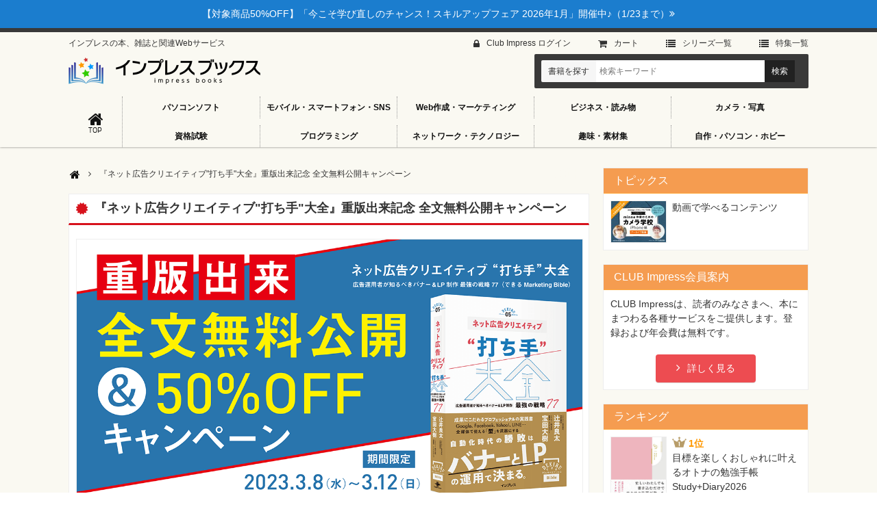

--- FILE ---
content_type: text/html; charset=UTF-8
request_url: https://book.impress.co.jp/items/uchite-creative
body_size: 25184
content:




<!DOCTYPE html>
<html lang="ja" dir="ltr">
<head>
<meta charset="utf-8" />

<title>『ネット広告クリエイティブ"打ち手"大全』重版出来記念 全文無料公開キャンペーン - インプレスブックス</title>

<meta name="description" content="『ネット広告クリエイティブ"打ち手"大全』重版出来記念 全文無料公開キャンペーン。Impressの雑誌、ムック、書籍、デジタルコンテンツの商品紹介。できるシリーズなど一般向けＩＴ関連書籍が多数。" />
<meta name="keywords" content="できるシリーズ,IT,Impress,書籍紹介," />
<meta name="viewport" content="width=device-width, initial-scale=1.0" />

<link rel="stylesheet" href="/share/css/style.min.css?20210208" />

<link rel="apple-touch-icon" href="/share/img/apple-touch-icon.png" />
<link rel="icon" type="image/png" href="/share/img/favicon.png" />
<link rel="shortcut icon" type="image/x-icon" href="/share/img/favicon.ico" />

<meta property="og:type" content="website" />
<meta property="og:title" content="『ネット広告クリエイティブ"打ち手"大全』重版出来記念 全文無料公開キャンペーン - インプレスブックス" />
<meta property="og:site_name" content="インプレスブックス" />
<meta property="og:url" content="https://book.impress.co.jp/items/uchite-creative" />
<meta property="og:image" content="https://book.impress.co.jp/items/img/uchite-creative_1200_628-C.png" />
<meta property="og:image:secure_url" content="https://book.impress.co.jp/items/img/uchite-creative_1200_628-C.png" />
<meta property="og:description" content="『ネット広告クリエイティブ"打ち手"大全』重版出来記念 全文無料公開キャンペーン。Impressの雑誌、ムック、書籍、デジタルコンテンツの商品紹介。できるシリーズなど一般向けＩＴ関連書籍が多数。" />
<meta name="twitter:card" content="summary_large_image" />
<meta name="twitter:site" content="@impress_corp" />
<meta name="twitter:creator" content="@impress_corp" />
<meta name="twitter:title" content="『ネット広告クリエイティブ"打ち手"大全』重版出来記念 全文無料公開キャンペーン - インプレスブックス" />
<meta name="twitter:description" content="『ネット広告クリエイティブ"打ち手"大全』重版出来記念 全文無料公開キャンペーン。Impressの雑誌、ムック、書籍、デジタルコンテンツの商品紹介。できるシリーズなど一般向けＩＴ関連書籍が多数。" />
<meta name="twitter:image" content="https://book.impress.co.jp/items/img/uchite-creative_1200_628-C.png" />


</head>
<body class="module-sub-page">

<div class="block-notification-bar module-notification-color-blue">
<div class="module-notification-bar-inner">
<div class="module-notification-bar-txt">
<p><a href="https://book.impress.co.jp/items/ebooksale20260116?page=topbar">【対象商品50%OFF】「今こそ学び直しのチャンス！スキルアップフェア 2026年1月」開催中♪（1/23まで）<i class="fa fa-angle-double-right" aria-hidden="true"></i></a></p>
</div>
</div>
</div>

<div class="block-wrap">

<div class="block-site-header" id="top">
<header>
<div class="module-header-banner">
<h1 role="banner" class="module-site-banner"><a href="/"><img src="/share/img/share/logo.png" width="280" alt="インプレスブックス" /></a></h1>
<p class="module-site-description">インプレスの本、雑誌と関連Webサービス</p>
</div>

<div id="ctrl-menu" class="module-header-menu">

<div class="module-header-menu-ctrl">
<ul>
<li id="ctrl-menu-open"><a><span lang="en">Menu</span><span lang="ja">メニューを開く</span></a></li>
<li id="ctrl-menu-close"><a><span>メニューを閉じる</span></a></li>
</ul>
</div>

<div class="module-header-menu-inner">
<div class="module-header-main-nav">
<div class="module-header-main-nav-inner">
<ul class="module-inline-block" role="navigation"><li class="modle-gn-top"><a href="/" title="トップページ"><span lang="en">Top</span><span lang="ja">トップページ</span></a></li><li><a href="/category/soft/">パソコンソフト</a></li><li><a href="/category/mobile/">モバイル・スマートフォン・SNS</a></li><li><a href="/category/marketing/">Web作成・マーケティング</a></li><li><a href="/category/business/">ビジネス・読み物</a></li><li><a href="/category/photo/">カメラ・写真</a></li><li><a href="/category/qualify/">資格試験</a></li><li><a href="/category/program/">プログラミング</a></li><li><a href="/category/network/">ネットワーク・テクノロジー</a></li><li><a href="/category/material/">趣味・素材集</a></li><li><a href="/category/pc/">自作・パソコン・ホビー</a></li></ul>
</div>
</div>

<div class="module-header-sub-nav">
<ul class="module-inline-block" role="navigation"><li class="module-link-login"><a href="https://member.impress.co.jp/m/login.html?ret=http%3A%2F%2Fbook.impress.co.jp%2F">Club Impress ログイン</a></li><li class="module-link-show-cart"><a href="https://payment.ips.co.jp/02/carts/show?sc=ij" target="_blank">カート</a></li><li class="module-link-series"><a href="/category/series/">シリーズ⼀覧</a></li><li class="module-link-feature"><a href="/special/">特集⼀覧</a></li></ul>
</div>

<div class="module-header-menu-sub">
<div class="module-header-menu-sub-inner">
<div class="module-header-search" itemscope="itemscope" itemtype="http://schema.org/WebSite">
<meta itemprop="url" content="https://book.impress.co.jp/items/" />
<form method="get" action="/s/" role="search" itemprop="potentialAction" itemscope="itemscope" itemtype="http://schema.org/SearchAction">
<fieldset><legend accesskey="s">書籍検索</legend>
<meta itemprop="target" content="https://book.impress.co.jp/items/s/?q={q}" />
<p><span class="module-header-search-label">書籍を探す</span><input type="search" name="q" value="" placeholder="検索キーワード" required="required" tabindex="1" accesskey="1" /><input type="submit" value="検索" tabindex="2" accesskey="2" /></p>
</fieldset>
</form>
</div>

</div>
<!--//module-header-menu-sub--></div>
<!--//module-header-menu-inner--></div>
<!--//module-header-menu--></div>

</header>
<!--//block-site-header--></div>

<div class="block-content">

<main role="main">
<div class="block-main-content">

<div class="block-topic-path">
<ul class="module-inline-block">
<li class="module-top-link"><a href="/"><span>トップページ</span></a></li><li class="module-current-path">『ネット広告クリエイティブ"打ち手"大全』重版出来記念 全文無料公開キャンペーン</li>
</ul>
</div>


<div class="block-book-detail-box">
<div class="block-book-detail-box-head">
<h2>『ネット広告クリエイティブ"打ち手"大全』重版出来記念 全文無料公開キャンペーン</h2>
</div>
<div class="block-book-detail-box-body module-usr-text">





<style>
div.bubble {
color: #fff;
text-align: center;
font-weight: 400;
font-size: 0.95rem;
position: relative;
padding: 1rem 0;
background-color: #B69050;
}

div.bubble:before {
position: absolute;
left: 0;
right: 0;
margin: auto;
bottom: -10px;
width: 0;
height: 0;
content: '';
border-width: 10px 8px 0 8px;
border-style: solid;
border-color: #B69050 transparent transparent transparent;
}

div.bubble:after {
position: absolute;
left: 0;
right: 0;
margin: auto;
bottom: -10px;
width: 0;
height: 0;
content: '';
border-width: 10px 8px 0 8px;
border-style: solid;
border-color: #B69050 transparent transparent transparent;
}
</style>

<!--全文無料公開-->
<div style="text-align: center;">
<img src="https://book.impress.co.jp/items/img/uchite-creative_1200_628-C.png" alt="『ネット広告クリエイティブ"打ち手"大全』重版出来記念 全文無料公開キャンペーン" style="border: 1px solid #eee;">
</div>

<div style="padding: 5px; margin: 10px 0;">
このたび、『<a href="https://book.impress.co.jp/books/1120101050" target="_blank">ネット広告クリエイティブ"打ち手"大全 広告運用者が知るべきバナー＆LP制作 最強の戦略 77（できるMarketing Bible）</a>』の重版出来を記念して、3月8日（水）〜12日（日）の5日間限定で全文無料公開を実施します。以下のリンクボタンをクリックすると、Webブラウザーからそのままお読みいただけます。また期間中は、本書の電子書籍版を50%OFF（半額）でご購入いただけます。
</div>

<div>
<div class="bubble">
全文無料公開の期間：2023年3月8日（水）0:00〜3月12日（日）23:59
</div>
<div style="margin: 30px auto; text-align: center;">
<span class="module-link-detail module-btn"><a href="https://viewer.impress.co.jp/viewer.html?group_name=5c1b6b1f_63fd86e6ec382&pdf=p_501527all" title="全文無料公開の内容を見る" target="blank" style="margin: 0px auto 5px; background: #2984ba;" onmouseover="this.style.backgroundColor='#2B75A0'" onmouseout="this.style.backgroundColor='#2984ba'">全文無料公開の内容を見る</a>
</div>
</div>

<!--商品紹介-->
<div class="block-book-detail-head" style="margin-bottom: 0; border-top: 1px solid #eee; padding-top: 30px;">
<h2 style="font-size: 1.375rem; border: 0; margin-bottom: 10px;">ネット広告クリエイティブ"打ち手"大全 広告運用者が知るべきバナー＆LP制作 最強の戦略 77（できるMarketing Bible）</h2>
</div>

<div class="block-book-detail-img">
<div class="module-book-img">
<p><img src="https://img.ips.co.jp/ij/20/1120101050/1120101050-520x.jpg" width="260" alt="ネット広告クリエイティブ"打ち手"大全 広告運用者が知るべきバナー＆LP制作 最強の戦略 77（できるMarketing Bible）"></p>
</div>
<div class="module-book-info">
<dl class="module-book-data">
<dt>発売日</dt><dd>2022/11/9</dd>
<dt>ページ数</dt><dd>240</dd>
<dt>サイズ</dt><dd>A5変形判</dd>
<dt>著者</dt><dd>辻井良太　著/宝田大樹　著</dd>
<dt>ISBN</dt><dd>9784295015277</dd>

</dl>
</div>
<!--//block-book-detail-img--></div>

<div class="block-book-detail-body">

<div class="module-book-detail-txt" style="padding: 0px 2px;">

<div class="module-book-copy" style="margin-bottom: 0;">
<h3 style="border: 0; font-size: 1.17em; margin-bottom: 0;">バナーとLPの制作・運用で成果を上げる！</h3>
</div>


<div class="module-book-detail-txt-body">
<p>ネット広告の世界では、GoogleやFacebookが備える機械学習（AI）による自動化が進んでいます。その結果、入札やターゲティングの細かな設定によって他社に差をつけることが難しくなり、バナーとランディングページ（LP）をはじめとした「クリエイティブ」の重要性が高まりました。本書はこうした動向を踏まえ、バナーとLPの制作において成果に直結する施策＝"打ち手"を余すところなく紹介。日々ネット広告に取り組むマーケターや運用担当者に向け、あらゆる広告媒体と商材で通用する本質的なノウハウやテクニックを提供します。</p>
</div>
<!--//module-book-detail-txt--></div>


<!--電子版を買う-->
<div class="module-book-buy-link" style="margin-bottom: 0;">
<dl class="module-book-buy-link-list module-e-book" id="buy-e-book" style="margin-bottom: 0;">
<dt>電子版を買う</dt><dd>
<ul class="module-inline-block"></ul>
</dd>
</dl>

<div class="module-e-book-buy-guide">
<div class="module-e-book-buy-guide-txt">

<span class="module-price-note" style="text-decoration: line-through;">通常価格：2,420円</span>
<p class="module-e-book-price" id="name-e-book-price" style="color: red;"><strong>
特価：1,210円</strong><span class="module-book-cate" style="margin-left: 10px; color: #333; font-weight: normal;">50%OFF</span><br>
<span class="module-price-note" style="color: #333;">（本体 1,100円＋税10%）</span>
</p>

<p style="margin-bottom: 0;">PDF / 印刷不可 / 15MB / ソーシャルDRM</p>
<p class="module-e-book-buy-guide-link"><a href="/environment/" target="_blank">直販電子版ご利用ガイド</a></p>

</div>
<p class="module-e-book-buy-guide-btn"><a href="https://payment.ips.co.jp/02/carts/put?sc=ij&pc=1120170048&" target="_blank" onclick="ga('send', 'event', 'cart', 'click', '/books/direct/1120170048', 1);">インプレスで電子版を買う<span>（カートに入ります）</span></a></p>
</div>

<!--//module-book-buy-link--></div>


<!--//block-book-detail-body--></div>

<br clear="both">



<!--//block-book-detail-box-body--></div>
<!--//block-book-detail-box--></div>


<div class="module-book-detail-sns-btn">
<ul class="module-inline-block"><li class="module-social-button-tweet"><a href="https://twitter.com/share" class="twitter-share-button" data-count="vertical" data-via="impress_corp">tweet</a></li><li class="module-social-button-fb"><div class="fb-like" data-href="https://book.impress.co.jp/items/uchite-creative" data-send="false" data-layout="box_count" data-show-faces="false" data-font="verdana"></div></li><li class="module-social-button-hateb"><a href="http://b.hatena.ne.jp/entry/https://book.impress.co.jp/items/uchite-creative" class="hatena-bookmark-button" data-hatena-bookmark-layout="vertical-balloon" data-hatena-bookmark-lang="ja" target="_blank"><img src="https://b.st-hatena.com/images/entry-button/button-only@2x.png" alt="このエントリーをはてなブックマークに追加" width="20" height="20" /></a></li><li class="module-social-button-line"><a href="http://line.me/R/msg/text/?%E3%80%8E%E3%83%8D%E3%83%83%E3%83%88%E5%BA%83%E5%91%8A%E3%82%AF%E3%83%AA%E3%82%A8%E3%82%A4%E3%83%86%E3%82%A3%E3%83%96%22%E6%89%93%E3%81%A1%E6%89%8B%22%E5%A4%A7%E5%85%A8%E3%80%8F%E9%87%8D%E7%89%88%E5%87%BA%E6%9D%A5%E8%A8%98%E5%BF%B5%20%E5%85%A8%E6%96%87%E7%84%A1%E6%96%99%E5%85%AC%E9%96%8B%E3%82%AD%E3%83%A3%E3%83%B3%E3%83%9A%E3%83%BC%E3%83%B3%0D%0Ahttps%3A%2F%2Fbook.impress.co.jp%2Fitems%2Fuchite-creative" target="_blank"><img src="/share/img/sns/linebutton_82x20.png" width="82" height="20" alt="LINEで送る" /></a></li></ul>
</div>



<!--//block-main-content--></div>
</main>

<div class="block-sub-content">

<div class="block-sub-box module-border">
<div class="block-sub-box-head">
<h2>トピックス</h2>
</div>
<div class="block-sub-box-body">
<ul class="module-sub-box-book-list">









<li>
<a href="https://book.impress.co.jp/items/movie">
<span class="module-sub-box-body-img"><img src="https://book.impress.co.jp/top-topix/assets_c/2022/04/1119178004-original-thumb-160xauto-11285.jpg" width="80" alt="" /></span>
<span class="module-sub-box-body-txt">動画で学べるコンテンツ</span>
</a>
</li>




</ul>
</div>
<!--//block-sub-box--></div>


<div class="block-sub-box module-border">
<div class="block-sub-box-head">
<h2>CLUB Impress会員案内</h2>
</div>
<div class="block-sub-box-body">
<p>CLUB Impressは、読者のみなさまへ、本にまつわる各種サービスをご提供します。登録および年会費は無料です。</p>
<p class="module-btn module-block"><a href="/guide/aboutci/" target="_blank">詳しく見る</a></p>
</div>

<!--//block-sub-box--></div>





<div class="block-sub-box module-border">
<div class="block-sub-box-head">
<h2>ランキング</h2>
</div>
<div class="block-sub-box-body">
<ol class="module-sub-box-book-list">
<li class="moduke-rank-01">
<a href="/books/1125101002">
<span class="module-sub-box-body-img"><img src="//img.ips.co.jp/ij/25/1125101002/1125101002-240x.jpg" width="80" alt="" /></span>
<span class="module-sub-box-body-txt"><strong>1位</strong>目標を楽しくおしゃれに叶えるオトナの勉強手帳 Study+Diary2026</span>
</a>
</li>
<li class="moduke-rank-02">
<a href="/books/1125102003">
<span class="module-sub-box-body-img"><img src="//img.ips.co.jp/ij/25/1125102003/1125102003-240x.jpg" width="80" alt="" /></span>
<span class="module-sub-box-body-txt"><strong>2位</strong>KAGAYA奇跡の風景CALENDAR 2026 天空からの贈り物</span>
</a>
</li>
<li class="moduke-rank-03">
<a href="/books/1125102045">
<span class="module-sub-box-body-img"><img src="//img.ips.co.jp/ij/25/1125102045/1125102045-240x.jpg" width="80" alt="" /></span>
<span class="module-sub-box-body-txt"><strong>3位</strong>毎日さがせ！ ウォーリーCALENDAR 2026</span>
</a>
</li>
<li class="moduke-rank-04">
<a href="/books/1125102005">
<span class="module-sub-box-body-img"><img src="//img.ips.co.jp/ij/25/1125102005/1125102005-240x.jpg" width="80" alt="" /></span>
<span class="module-sub-box-body-txt"><strong>4位</strong>小さくて可愛い童話のような心ときめく世界の街並みと風景</span>
</a>
</li>
<li class="moduke-rank-05">
<a href="/books/1125102015">
<span class="module-sub-box-body-img"><img src="//img.ips.co.jp/ij/25/1125102015/1125102015-240x.jpg" width="80" alt="" /></span>
<span class="module-sub-box-body-txt"><strong>5位</strong>幸せを呼び込む Happy Flower Calendar 2026</span>
</a>
</li>
</ol>
<p class="module-ranking-sub-txt">※Amazon.co.jp調べ：12月28日〜1月3日</p>
</div>
<!--//block-sub-box--></div>

<div class="block-sub-box module-border" id="sub-event-info">
<div class="block-sub-box-head">
<h2>イベント・セミナー情報</h2>
</div>
<div class="block-sub-box-body">
<ul></ul>
</div>
<!--//block-sub-box--></div>
<div class="block-sub-box module-border" id="sub-media-info">
<div class="block-sub-box-head">
<h2>メディア掲載情報</h2>
</div>
<div class="block-sub-box-body">
<ul>
<li><a href="https://book.impress.co.jp/books/1123101100" target="_blank">『売れる！ EC事業の経営・運営』：「通販新聞」にて紹介されました</a></li>

<li><a href="https://book.impress.co.jp/books/1124101007" target="_blank">『推し活ライフ手帳2025』：「日経プラスワン」「news every.」「FMおのみちweb」「DayDay.」にて紹介されました</a></li>

<li><a href="https://book.impress.co.jp/books/1123101111" target="_blank">『STORY COLOR BOOK』：「coliss」にて紹介されました</a></li>

<li><a href="https://book.impress.co.jp/books/1124101012" target="_blank">『養生手帳2025』：「FMおのみちweb」にて紹介されました</a></li>

<li><a href="https://book.impress.co.jp/books/1122101122" target="_blank">『人生は折り返し地点からがきっとたのしい』：「婦人公論.jp」にて紹介されました</a></li>

<li><a href="https://book.impress.co.jp/books/1122101161" target="_blank">『基本のケアだけでキレイな髪になれました』：「マイナビ子育て」にて紹介されました</a></li>

<li><a href="https://book.impress.co.jp/books/1123101043" target="_blank">『言の葉配色辞典』：「coliss」にて紹介されました</a></li>

<li><a href="https://book.impress.co.jp/books/1122101113" target="_blank">『推し色に染まる #推し活メイク』：「ZIP!」にて紹介されました</a></li>

<li><a href="https://book.impress.co.jp/books/1123101030" target="_blank">『Figmaで作るUIデザインアイデア集』：「coliss」にて紹介されました</a></li>

<li><a href="https://book.impress.co.jp/books/1123101136" target="_blank">『先読み！サイバーセキュリティ』：「flier」にて紹介されました</a></li>
</ul>
</div>
<!--//block-sub-box--></div>
<div class="block-sub-box module-border" id="sub-staff-blog">
<div class="block-sub-box-head">
<h2>出版営業スタッフブログ</h2>
</div>
<div class="block-sub-box-body">
<ul>
<li><a href="https://book.impress.co.jp/staff_blog/article/202601151100/">今週のインプレス重版情報</a><span>（<time>2026年1月15日</time>）</span></li>

<li><a href="https://book.impress.co.jp/staff_blog/article/202601081100/">今週のインプレス重版情報</a><span>（<time>2026年1月 8日</time>）</span></li>

<li><a href="https://book.impress.co.jp/staff_blog/article/202512250000/">【年末年始休業のお知らせ】2025年12月27日～2026年1月4日</a><span>（<time>2025年12月25日</time>）</span></li>

<li><a href="https://book.impress.co.jp/staff_blog/article/202512181100/">今週のインプレス重版情報</a><span>（<time>2025年12月18日</time>）</span></li>

<li><a href="https://book.impress.co.jp/staff_blog/article/202512111100/">今週のインプレス重版情報</a><span>（<time>2025年12月11日</time>）</span></li>
</ul>
</div>
<p class="module-side-more"><a href="https://book.impress.co.jp/staff_blog/">一覧はこちら</a></p>
<!--//block-sub-box--></div>
<div class="block-sub-box module-twitter-box">
<p><span class="module-twitter-box-txt">X（旧：Twitter）でフォローする</span>
<a href="https://twitter.com/impress_corp" class="twitter-follow-button" data-show-count="false" data-size="large" data-show-screen-name="false">フォローする @impress_corp</a></p>
<!--//block-sub-box--></div>

<div class="block-sub-box module-fb-like-box">
<div class="fb-like-box" data-href="https://www.facebook.com/impress.corp/" data-width="300" data-colorscheme="light" data-show-faces="true" data-header="true" data-stream="false" data-show-border="true"></div>
<!--//block-sub-box--></div>

<div class="block-sub-box module-txt-c">
  <a href="https://techlib.co.jp/" target="_blank">
    <img src="/img/techlib_300x250.jpg" alt="技術書籍がオンラインで読み放題！ - Tech Lib（テックリブ）" />
  </a>
<!--//block-sub-box--></div>

<div class="block-sub-box module-txt-c">
  <a href="https://job.mynavi.jp/27/pc/search/corp215193/outline.html" target="_blank">
    <img src="https://job.mynavi.jp/conts/kigyo/2027/logo/banner_entry_160_45.gif" alt="マイナビ2027" />
  </a>
<!--//block-sub-box--></div>

<!--//block-sub-content--></div>

<!--//block-content--></div>

<div class="block-footer">

<div class="module-nav-go-top">
<p><a href="#top" title="ページ上部へ"><span>Page Top</span></a></p>
</div>

<div class="block-footer-inner">
<footer>

<div class="module-footer-content">

<div class="module-list-site-link">
<ul class="module-inline-block" role="navigation"><li><a href="/booklist/">書籍一覧</a></li><li><a href="/category/">カテゴリー一覧</a></li><li><a href="/guide/service/order.html">購入ガイド</a></li><li><a href="/guide/service/saiyou.php" target="_blank">一括購入窓口</a></li><li><a href="/bookstore-info/">書店様へ</a></li><li><a href="/guide/aboutci/">CLUB Impress会員について</a></li><li><a href="/items/sozaijirei.php" target="_blank">素材集の使用について</a></li></ul>
</div>

<div class="module-list-impress-link">
<ul class="module-inline-block" role="navigation"><li><a href="https://www.impress.co.jp/sitepolicy.html" target="_blank">本サイトのご利用について</a></li><li><a href="/books_inquiry/form.html">お問い合わせ</a></li><li><a href="https://www.impress.co.jp/privacy.html" target="_blank">プライバシーポリシー</a></li><li><a href="https://www.impress.co.jp/specific-trade-law/" target="_blank">特定商取引法に基づく表示</a></li><li><a href="https://www.impress.co.jp/corporate.html" target="_blank">会社概要</a></li><li><a href="/partner/">パートナー出版事業</a></li><li><a href="http://www.impressholdings.com/" target="_blank">インプレスグループ</a></li></ul>
</div>

<div class="module-list-impress-website-link">
<dl>
<dt>インプレスの本、雑誌と関連Webサービス</dt>
<dd>
<ul class="module-inline-block" role="navigation"><li><a href="http://www.dosv.jp/" target="_blank">DOS/V POWER REPORT</a></li><li><a href="http://ganref.jp/dcm/" target="_blank">デジタルカメラマガジン</a></li><li><a href="http://ganref.jp/" target="_blank">GANREF</a></li><li><a href="https://dekiru.net/">できるネット</a></li><li><a href="https://book.impress.co.jp/nenga/" target="_blank">年賀状Web</a></li><li><a href="/">インプレスブックス</a></li></ul>
</dd>
</dl>
</div>

<div class="module-list-impress-logo-link">
<p><a href="http://www.impress.co.jp/" target="_blank"><img src="/share/img/share/impress-logo.svg" alt="インプレス" height="40" /></a></p>
</div>

<!--//module-footer-content--></div>

<div class="module-copyright">
<p>Copyright &copy;<script>document.write(new Date().getFullYear());</script> Impress Corporation. All rights reserved.</p>
</div>

</footer>
<!--//block-footer-inner--></div>

<!--//block-footer--></div>

<!--//block-wrap--></div>

<noscript><iframe src="//www.googletagmanager.com/ns.html?id=GTM-PBHN8K" height="0" width="0" style="display:none;visibility:hidden"></iframe></noscript>
<script>(function(w,d,s,l,i){w[l]=w[l]||[];w[l].push({'gtm.start':new Date().getTime(),event:'gtm.js'});var f=d.getElementsByTagName(s)[0],j=d.createElement(s),dl=l!='dataLayer'?'&l='+l:'';j.async=true;j.src='//www.googletagmanager.com/gtm.js?id='+i+dl;f.parentNode.insertBefore(j,f);})(window,document,'script','dataLayer','GTM-PBHN8K');</script>


</body>
</html>